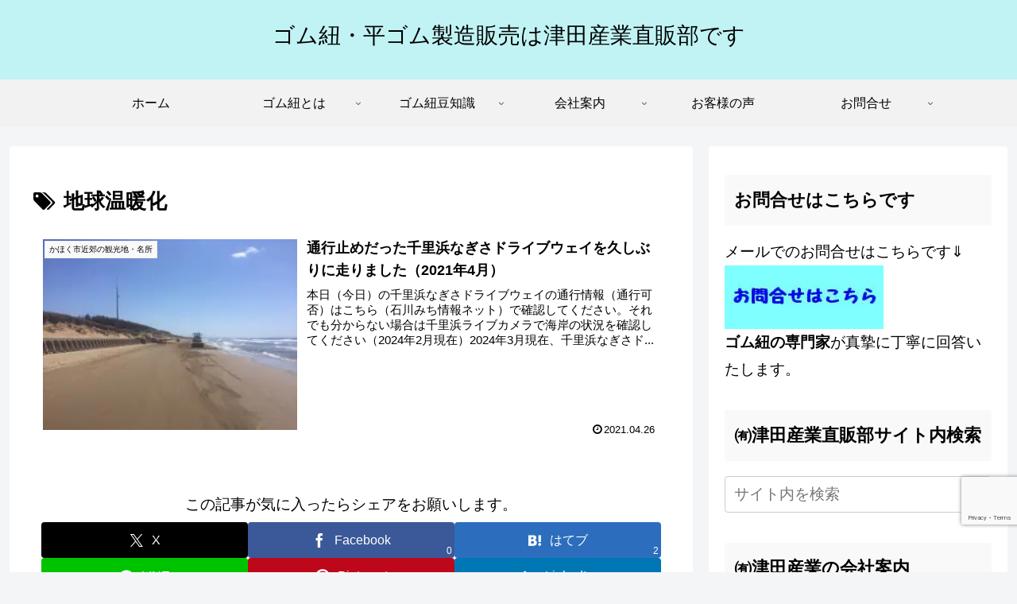

--- FILE ---
content_type: text/html; charset=utf-8
request_url: https://www.google.com/recaptcha/api2/anchor?ar=1&k=6LemLRwoAAAAAMDHvQRjsl3LimfytKw0Eh7s5pQT&co=aHR0cHM6Ly90c3VkYXNhbmd5b3UuY29tOjQ0Mw..&hl=en&v=PoyoqOPhxBO7pBk68S4YbpHZ&size=invisible&anchor-ms=20000&execute-ms=30000&cb=fhu3r3k0fp4w
body_size: 48772
content:
<!DOCTYPE HTML><html dir="ltr" lang="en"><head><meta http-equiv="Content-Type" content="text/html; charset=UTF-8">
<meta http-equiv="X-UA-Compatible" content="IE=edge">
<title>reCAPTCHA</title>
<style type="text/css">
/* cyrillic-ext */
@font-face {
  font-family: 'Roboto';
  font-style: normal;
  font-weight: 400;
  font-stretch: 100%;
  src: url(//fonts.gstatic.com/s/roboto/v48/KFO7CnqEu92Fr1ME7kSn66aGLdTylUAMa3GUBHMdazTgWw.woff2) format('woff2');
  unicode-range: U+0460-052F, U+1C80-1C8A, U+20B4, U+2DE0-2DFF, U+A640-A69F, U+FE2E-FE2F;
}
/* cyrillic */
@font-face {
  font-family: 'Roboto';
  font-style: normal;
  font-weight: 400;
  font-stretch: 100%;
  src: url(//fonts.gstatic.com/s/roboto/v48/KFO7CnqEu92Fr1ME7kSn66aGLdTylUAMa3iUBHMdazTgWw.woff2) format('woff2');
  unicode-range: U+0301, U+0400-045F, U+0490-0491, U+04B0-04B1, U+2116;
}
/* greek-ext */
@font-face {
  font-family: 'Roboto';
  font-style: normal;
  font-weight: 400;
  font-stretch: 100%;
  src: url(//fonts.gstatic.com/s/roboto/v48/KFO7CnqEu92Fr1ME7kSn66aGLdTylUAMa3CUBHMdazTgWw.woff2) format('woff2');
  unicode-range: U+1F00-1FFF;
}
/* greek */
@font-face {
  font-family: 'Roboto';
  font-style: normal;
  font-weight: 400;
  font-stretch: 100%;
  src: url(//fonts.gstatic.com/s/roboto/v48/KFO7CnqEu92Fr1ME7kSn66aGLdTylUAMa3-UBHMdazTgWw.woff2) format('woff2');
  unicode-range: U+0370-0377, U+037A-037F, U+0384-038A, U+038C, U+038E-03A1, U+03A3-03FF;
}
/* math */
@font-face {
  font-family: 'Roboto';
  font-style: normal;
  font-weight: 400;
  font-stretch: 100%;
  src: url(//fonts.gstatic.com/s/roboto/v48/KFO7CnqEu92Fr1ME7kSn66aGLdTylUAMawCUBHMdazTgWw.woff2) format('woff2');
  unicode-range: U+0302-0303, U+0305, U+0307-0308, U+0310, U+0312, U+0315, U+031A, U+0326-0327, U+032C, U+032F-0330, U+0332-0333, U+0338, U+033A, U+0346, U+034D, U+0391-03A1, U+03A3-03A9, U+03B1-03C9, U+03D1, U+03D5-03D6, U+03F0-03F1, U+03F4-03F5, U+2016-2017, U+2034-2038, U+203C, U+2040, U+2043, U+2047, U+2050, U+2057, U+205F, U+2070-2071, U+2074-208E, U+2090-209C, U+20D0-20DC, U+20E1, U+20E5-20EF, U+2100-2112, U+2114-2115, U+2117-2121, U+2123-214F, U+2190, U+2192, U+2194-21AE, U+21B0-21E5, U+21F1-21F2, U+21F4-2211, U+2213-2214, U+2216-22FF, U+2308-230B, U+2310, U+2319, U+231C-2321, U+2336-237A, U+237C, U+2395, U+239B-23B7, U+23D0, U+23DC-23E1, U+2474-2475, U+25AF, U+25B3, U+25B7, U+25BD, U+25C1, U+25CA, U+25CC, U+25FB, U+266D-266F, U+27C0-27FF, U+2900-2AFF, U+2B0E-2B11, U+2B30-2B4C, U+2BFE, U+3030, U+FF5B, U+FF5D, U+1D400-1D7FF, U+1EE00-1EEFF;
}
/* symbols */
@font-face {
  font-family: 'Roboto';
  font-style: normal;
  font-weight: 400;
  font-stretch: 100%;
  src: url(//fonts.gstatic.com/s/roboto/v48/KFO7CnqEu92Fr1ME7kSn66aGLdTylUAMaxKUBHMdazTgWw.woff2) format('woff2');
  unicode-range: U+0001-000C, U+000E-001F, U+007F-009F, U+20DD-20E0, U+20E2-20E4, U+2150-218F, U+2190, U+2192, U+2194-2199, U+21AF, U+21E6-21F0, U+21F3, U+2218-2219, U+2299, U+22C4-22C6, U+2300-243F, U+2440-244A, U+2460-24FF, U+25A0-27BF, U+2800-28FF, U+2921-2922, U+2981, U+29BF, U+29EB, U+2B00-2BFF, U+4DC0-4DFF, U+FFF9-FFFB, U+10140-1018E, U+10190-1019C, U+101A0, U+101D0-101FD, U+102E0-102FB, U+10E60-10E7E, U+1D2C0-1D2D3, U+1D2E0-1D37F, U+1F000-1F0FF, U+1F100-1F1AD, U+1F1E6-1F1FF, U+1F30D-1F30F, U+1F315, U+1F31C, U+1F31E, U+1F320-1F32C, U+1F336, U+1F378, U+1F37D, U+1F382, U+1F393-1F39F, U+1F3A7-1F3A8, U+1F3AC-1F3AF, U+1F3C2, U+1F3C4-1F3C6, U+1F3CA-1F3CE, U+1F3D4-1F3E0, U+1F3ED, U+1F3F1-1F3F3, U+1F3F5-1F3F7, U+1F408, U+1F415, U+1F41F, U+1F426, U+1F43F, U+1F441-1F442, U+1F444, U+1F446-1F449, U+1F44C-1F44E, U+1F453, U+1F46A, U+1F47D, U+1F4A3, U+1F4B0, U+1F4B3, U+1F4B9, U+1F4BB, U+1F4BF, U+1F4C8-1F4CB, U+1F4D6, U+1F4DA, U+1F4DF, U+1F4E3-1F4E6, U+1F4EA-1F4ED, U+1F4F7, U+1F4F9-1F4FB, U+1F4FD-1F4FE, U+1F503, U+1F507-1F50B, U+1F50D, U+1F512-1F513, U+1F53E-1F54A, U+1F54F-1F5FA, U+1F610, U+1F650-1F67F, U+1F687, U+1F68D, U+1F691, U+1F694, U+1F698, U+1F6AD, U+1F6B2, U+1F6B9-1F6BA, U+1F6BC, U+1F6C6-1F6CF, U+1F6D3-1F6D7, U+1F6E0-1F6EA, U+1F6F0-1F6F3, U+1F6F7-1F6FC, U+1F700-1F7FF, U+1F800-1F80B, U+1F810-1F847, U+1F850-1F859, U+1F860-1F887, U+1F890-1F8AD, U+1F8B0-1F8BB, U+1F8C0-1F8C1, U+1F900-1F90B, U+1F93B, U+1F946, U+1F984, U+1F996, U+1F9E9, U+1FA00-1FA6F, U+1FA70-1FA7C, U+1FA80-1FA89, U+1FA8F-1FAC6, U+1FACE-1FADC, U+1FADF-1FAE9, U+1FAF0-1FAF8, U+1FB00-1FBFF;
}
/* vietnamese */
@font-face {
  font-family: 'Roboto';
  font-style: normal;
  font-weight: 400;
  font-stretch: 100%;
  src: url(//fonts.gstatic.com/s/roboto/v48/KFO7CnqEu92Fr1ME7kSn66aGLdTylUAMa3OUBHMdazTgWw.woff2) format('woff2');
  unicode-range: U+0102-0103, U+0110-0111, U+0128-0129, U+0168-0169, U+01A0-01A1, U+01AF-01B0, U+0300-0301, U+0303-0304, U+0308-0309, U+0323, U+0329, U+1EA0-1EF9, U+20AB;
}
/* latin-ext */
@font-face {
  font-family: 'Roboto';
  font-style: normal;
  font-weight: 400;
  font-stretch: 100%;
  src: url(//fonts.gstatic.com/s/roboto/v48/KFO7CnqEu92Fr1ME7kSn66aGLdTylUAMa3KUBHMdazTgWw.woff2) format('woff2');
  unicode-range: U+0100-02BA, U+02BD-02C5, U+02C7-02CC, U+02CE-02D7, U+02DD-02FF, U+0304, U+0308, U+0329, U+1D00-1DBF, U+1E00-1E9F, U+1EF2-1EFF, U+2020, U+20A0-20AB, U+20AD-20C0, U+2113, U+2C60-2C7F, U+A720-A7FF;
}
/* latin */
@font-face {
  font-family: 'Roboto';
  font-style: normal;
  font-weight: 400;
  font-stretch: 100%;
  src: url(//fonts.gstatic.com/s/roboto/v48/KFO7CnqEu92Fr1ME7kSn66aGLdTylUAMa3yUBHMdazQ.woff2) format('woff2');
  unicode-range: U+0000-00FF, U+0131, U+0152-0153, U+02BB-02BC, U+02C6, U+02DA, U+02DC, U+0304, U+0308, U+0329, U+2000-206F, U+20AC, U+2122, U+2191, U+2193, U+2212, U+2215, U+FEFF, U+FFFD;
}
/* cyrillic-ext */
@font-face {
  font-family: 'Roboto';
  font-style: normal;
  font-weight: 500;
  font-stretch: 100%;
  src: url(//fonts.gstatic.com/s/roboto/v48/KFO7CnqEu92Fr1ME7kSn66aGLdTylUAMa3GUBHMdazTgWw.woff2) format('woff2');
  unicode-range: U+0460-052F, U+1C80-1C8A, U+20B4, U+2DE0-2DFF, U+A640-A69F, U+FE2E-FE2F;
}
/* cyrillic */
@font-face {
  font-family: 'Roboto';
  font-style: normal;
  font-weight: 500;
  font-stretch: 100%;
  src: url(//fonts.gstatic.com/s/roboto/v48/KFO7CnqEu92Fr1ME7kSn66aGLdTylUAMa3iUBHMdazTgWw.woff2) format('woff2');
  unicode-range: U+0301, U+0400-045F, U+0490-0491, U+04B0-04B1, U+2116;
}
/* greek-ext */
@font-face {
  font-family: 'Roboto';
  font-style: normal;
  font-weight: 500;
  font-stretch: 100%;
  src: url(//fonts.gstatic.com/s/roboto/v48/KFO7CnqEu92Fr1ME7kSn66aGLdTylUAMa3CUBHMdazTgWw.woff2) format('woff2');
  unicode-range: U+1F00-1FFF;
}
/* greek */
@font-face {
  font-family: 'Roboto';
  font-style: normal;
  font-weight: 500;
  font-stretch: 100%;
  src: url(//fonts.gstatic.com/s/roboto/v48/KFO7CnqEu92Fr1ME7kSn66aGLdTylUAMa3-UBHMdazTgWw.woff2) format('woff2');
  unicode-range: U+0370-0377, U+037A-037F, U+0384-038A, U+038C, U+038E-03A1, U+03A3-03FF;
}
/* math */
@font-face {
  font-family: 'Roboto';
  font-style: normal;
  font-weight: 500;
  font-stretch: 100%;
  src: url(//fonts.gstatic.com/s/roboto/v48/KFO7CnqEu92Fr1ME7kSn66aGLdTylUAMawCUBHMdazTgWw.woff2) format('woff2');
  unicode-range: U+0302-0303, U+0305, U+0307-0308, U+0310, U+0312, U+0315, U+031A, U+0326-0327, U+032C, U+032F-0330, U+0332-0333, U+0338, U+033A, U+0346, U+034D, U+0391-03A1, U+03A3-03A9, U+03B1-03C9, U+03D1, U+03D5-03D6, U+03F0-03F1, U+03F4-03F5, U+2016-2017, U+2034-2038, U+203C, U+2040, U+2043, U+2047, U+2050, U+2057, U+205F, U+2070-2071, U+2074-208E, U+2090-209C, U+20D0-20DC, U+20E1, U+20E5-20EF, U+2100-2112, U+2114-2115, U+2117-2121, U+2123-214F, U+2190, U+2192, U+2194-21AE, U+21B0-21E5, U+21F1-21F2, U+21F4-2211, U+2213-2214, U+2216-22FF, U+2308-230B, U+2310, U+2319, U+231C-2321, U+2336-237A, U+237C, U+2395, U+239B-23B7, U+23D0, U+23DC-23E1, U+2474-2475, U+25AF, U+25B3, U+25B7, U+25BD, U+25C1, U+25CA, U+25CC, U+25FB, U+266D-266F, U+27C0-27FF, U+2900-2AFF, U+2B0E-2B11, U+2B30-2B4C, U+2BFE, U+3030, U+FF5B, U+FF5D, U+1D400-1D7FF, U+1EE00-1EEFF;
}
/* symbols */
@font-face {
  font-family: 'Roboto';
  font-style: normal;
  font-weight: 500;
  font-stretch: 100%;
  src: url(//fonts.gstatic.com/s/roboto/v48/KFO7CnqEu92Fr1ME7kSn66aGLdTylUAMaxKUBHMdazTgWw.woff2) format('woff2');
  unicode-range: U+0001-000C, U+000E-001F, U+007F-009F, U+20DD-20E0, U+20E2-20E4, U+2150-218F, U+2190, U+2192, U+2194-2199, U+21AF, U+21E6-21F0, U+21F3, U+2218-2219, U+2299, U+22C4-22C6, U+2300-243F, U+2440-244A, U+2460-24FF, U+25A0-27BF, U+2800-28FF, U+2921-2922, U+2981, U+29BF, U+29EB, U+2B00-2BFF, U+4DC0-4DFF, U+FFF9-FFFB, U+10140-1018E, U+10190-1019C, U+101A0, U+101D0-101FD, U+102E0-102FB, U+10E60-10E7E, U+1D2C0-1D2D3, U+1D2E0-1D37F, U+1F000-1F0FF, U+1F100-1F1AD, U+1F1E6-1F1FF, U+1F30D-1F30F, U+1F315, U+1F31C, U+1F31E, U+1F320-1F32C, U+1F336, U+1F378, U+1F37D, U+1F382, U+1F393-1F39F, U+1F3A7-1F3A8, U+1F3AC-1F3AF, U+1F3C2, U+1F3C4-1F3C6, U+1F3CA-1F3CE, U+1F3D4-1F3E0, U+1F3ED, U+1F3F1-1F3F3, U+1F3F5-1F3F7, U+1F408, U+1F415, U+1F41F, U+1F426, U+1F43F, U+1F441-1F442, U+1F444, U+1F446-1F449, U+1F44C-1F44E, U+1F453, U+1F46A, U+1F47D, U+1F4A3, U+1F4B0, U+1F4B3, U+1F4B9, U+1F4BB, U+1F4BF, U+1F4C8-1F4CB, U+1F4D6, U+1F4DA, U+1F4DF, U+1F4E3-1F4E6, U+1F4EA-1F4ED, U+1F4F7, U+1F4F9-1F4FB, U+1F4FD-1F4FE, U+1F503, U+1F507-1F50B, U+1F50D, U+1F512-1F513, U+1F53E-1F54A, U+1F54F-1F5FA, U+1F610, U+1F650-1F67F, U+1F687, U+1F68D, U+1F691, U+1F694, U+1F698, U+1F6AD, U+1F6B2, U+1F6B9-1F6BA, U+1F6BC, U+1F6C6-1F6CF, U+1F6D3-1F6D7, U+1F6E0-1F6EA, U+1F6F0-1F6F3, U+1F6F7-1F6FC, U+1F700-1F7FF, U+1F800-1F80B, U+1F810-1F847, U+1F850-1F859, U+1F860-1F887, U+1F890-1F8AD, U+1F8B0-1F8BB, U+1F8C0-1F8C1, U+1F900-1F90B, U+1F93B, U+1F946, U+1F984, U+1F996, U+1F9E9, U+1FA00-1FA6F, U+1FA70-1FA7C, U+1FA80-1FA89, U+1FA8F-1FAC6, U+1FACE-1FADC, U+1FADF-1FAE9, U+1FAF0-1FAF8, U+1FB00-1FBFF;
}
/* vietnamese */
@font-face {
  font-family: 'Roboto';
  font-style: normal;
  font-weight: 500;
  font-stretch: 100%;
  src: url(//fonts.gstatic.com/s/roboto/v48/KFO7CnqEu92Fr1ME7kSn66aGLdTylUAMa3OUBHMdazTgWw.woff2) format('woff2');
  unicode-range: U+0102-0103, U+0110-0111, U+0128-0129, U+0168-0169, U+01A0-01A1, U+01AF-01B0, U+0300-0301, U+0303-0304, U+0308-0309, U+0323, U+0329, U+1EA0-1EF9, U+20AB;
}
/* latin-ext */
@font-face {
  font-family: 'Roboto';
  font-style: normal;
  font-weight: 500;
  font-stretch: 100%;
  src: url(//fonts.gstatic.com/s/roboto/v48/KFO7CnqEu92Fr1ME7kSn66aGLdTylUAMa3KUBHMdazTgWw.woff2) format('woff2');
  unicode-range: U+0100-02BA, U+02BD-02C5, U+02C7-02CC, U+02CE-02D7, U+02DD-02FF, U+0304, U+0308, U+0329, U+1D00-1DBF, U+1E00-1E9F, U+1EF2-1EFF, U+2020, U+20A0-20AB, U+20AD-20C0, U+2113, U+2C60-2C7F, U+A720-A7FF;
}
/* latin */
@font-face {
  font-family: 'Roboto';
  font-style: normal;
  font-weight: 500;
  font-stretch: 100%;
  src: url(//fonts.gstatic.com/s/roboto/v48/KFO7CnqEu92Fr1ME7kSn66aGLdTylUAMa3yUBHMdazQ.woff2) format('woff2');
  unicode-range: U+0000-00FF, U+0131, U+0152-0153, U+02BB-02BC, U+02C6, U+02DA, U+02DC, U+0304, U+0308, U+0329, U+2000-206F, U+20AC, U+2122, U+2191, U+2193, U+2212, U+2215, U+FEFF, U+FFFD;
}
/* cyrillic-ext */
@font-face {
  font-family: 'Roboto';
  font-style: normal;
  font-weight: 900;
  font-stretch: 100%;
  src: url(//fonts.gstatic.com/s/roboto/v48/KFO7CnqEu92Fr1ME7kSn66aGLdTylUAMa3GUBHMdazTgWw.woff2) format('woff2');
  unicode-range: U+0460-052F, U+1C80-1C8A, U+20B4, U+2DE0-2DFF, U+A640-A69F, U+FE2E-FE2F;
}
/* cyrillic */
@font-face {
  font-family: 'Roboto';
  font-style: normal;
  font-weight: 900;
  font-stretch: 100%;
  src: url(//fonts.gstatic.com/s/roboto/v48/KFO7CnqEu92Fr1ME7kSn66aGLdTylUAMa3iUBHMdazTgWw.woff2) format('woff2');
  unicode-range: U+0301, U+0400-045F, U+0490-0491, U+04B0-04B1, U+2116;
}
/* greek-ext */
@font-face {
  font-family: 'Roboto';
  font-style: normal;
  font-weight: 900;
  font-stretch: 100%;
  src: url(//fonts.gstatic.com/s/roboto/v48/KFO7CnqEu92Fr1ME7kSn66aGLdTylUAMa3CUBHMdazTgWw.woff2) format('woff2');
  unicode-range: U+1F00-1FFF;
}
/* greek */
@font-face {
  font-family: 'Roboto';
  font-style: normal;
  font-weight: 900;
  font-stretch: 100%;
  src: url(//fonts.gstatic.com/s/roboto/v48/KFO7CnqEu92Fr1ME7kSn66aGLdTylUAMa3-UBHMdazTgWw.woff2) format('woff2');
  unicode-range: U+0370-0377, U+037A-037F, U+0384-038A, U+038C, U+038E-03A1, U+03A3-03FF;
}
/* math */
@font-face {
  font-family: 'Roboto';
  font-style: normal;
  font-weight: 900;
  font-stretch: 100%;
  src: url(//fonts.gstatic.com/s/roboto/v48/KFO7CnqEu92Fr1ME7kSn66aGLdTylUAMawCUBHMdazTgWw.woff2) format('woff2');
  unicode-range: U+0302-0303, U+0305, U+0307-0308, U+0310, U+0312, U+0315, U+031A, U+0326-0327, U+032C, U+032F-0330, U+0332-0333, U+0338, U+033A, U+0346, U+034D, U+0391-03A1, U+03A3-03A9, U+03B1-03C9, U+03D1, U+03D5-03D6, U+03F0-03F1, U+03F4-03F5, U+2016-2017, U+2034-2038, U+203C, U+2040, U+2043, U+2047, U+2050, U+2057, U+205F, U+2070-2071, U+2074-208E, U+2090-209C, U+20D0-20DC, U+20E1, U+20E5-20EF, U+2100-2112, U+2114-2115, U+2117-2121, U+2123-214F, U+2190, U+2192, U+2194-21AE, U+21B0-21E5, U+21F1-21F2, U+21F4-2211, U+2213-2214, U+2216-22FF, U+2308-230B, U+2310, U+2319, U+231C-2321, U+2336-237A, U+237C, U+2395, U+239B-23B7, U+23D0, U+23DC-23E1, U+2474-2475, U+25AF, U+25B3, U+25B7, U+25BD, U+25C1, U+25CA, U+25CC, U+25FB, U+266D-266F, U+27C0-27FF, U+2900-2AFF, U+2B0E-2B11, U+2B30-2B4C, U+2BFE, U+3030, U+FF5B, U+FF5D, U+1D400-1D7FF, U+1EE00-1EEFF;
}
/* symbols */
@font-face {
  font-family: 'Roboto';
  font-style: normal;
  font-weight: 900;
  font-stretch: 100%;
  src: url(//fonts.gstatic.com/s/roboto/v48/KFO7CnqEu92Fr1ME7kSn66aGLdTylUAMaxKUBHMdazTgWw.woff2) format('woff2');
  unicode-range: U+0001-000C, U+000E-001F, U+007F-009F, U+20DD-20E0, U+20E2-20E4, U+2150-218F, U+2190, U+2192, U+2194-2199, U+21AF, U+21E6-21F0, U+21F3, U+2218-2219, U+2299, U+22C4-22C6, U+2300-243F, U+2440-244A, U+2460-24FF, U+25A0-27BF, U+2800-28FF, U+2921-2922, U+2981, U+29BF, U+29EB, U+2B00-2BFF, U+4DC0-4DFF, U+FFF9-FFFB, U+10140-1018E, U+10190-1019C, U+101A0, U+101D0-101FD, U+102E0-102FB, U+10E60-10E7E, U+1D2C0-1D2D3, U+1D2E0-1D37F, U+1F000-1F0FF, U+1F100-1F1AD, U+1F1E6-1F1FF, U+1F30D-1F30F, U+1F315, U+1F31C, U+1F31E, U+1F320-1F32C, U+1F336, U+1F378, U+1F37D, U+1F382, U+1F393-1F39F, U+1F3A7-1F3A8, U+1F3AC-1F3AF, U+1F3C2, U+1F3C4-1F3C6, U+1F3CA-1F3CE, U+1F3D4-1F3E0, U+1F3ED, U+1F3F1-1F3F3, U+1F3F5-1F3F7, U+1F408, U+1F415, U+1F41F, U+1F426, U+1F43F, U+1F441-1F442, U+1F444, U+1F446-1F449, U+1F44C-1F44E, U+1F453, U+1F46A, U+1F47D, U+1F4A3, U+1F4B0, U+1F4B3, U+1F4B9, U+1F4BB, U+1F4BF, U+1F4C8-1F4CB, U+1F4D6, U+1F4DA, U+1F4DF, U+1F4E3-1F4E6, U+1F4EA-1F4ED, U+1F4F7, U+1F4F9-1F4FB, U+1F4FD-1F4FE, U+1F503, U+1F507-1F50B, U+1F50D, U+1F512-1F513, U+1F53E-1F54A, U+1F54F-1F5FA, U+1F610, U+1F650-1F67F, U+1F687, U+1F68D, U+1F691, U+1F694, U+1F698, U+1F6AD, U+1F6B2, U+1F6B9-1F6BA, U+1F6BC, U+1F6C6-1F6CF, U+1F6D3-1F6D7, U+1F6E0-1F6EA, U+1F6F0-1F6F3, U+1F6F7-1F6FC, U+1F700-1F7FF, U+1F800-1F80B, U+1F810-1F847, U+1F850-1F859, U+1F860-1F887, U+1F890-1F8AD, U+1F8B0-1F8BB, U+1F8C0-1F8C1, U+1F900-1F90B, U+1F93B, U+1F946, U+1F984, U+1F996, U+1F9E9, U+1FA00-1FA6F, U+1FA70-1FA7C, U+1FA80-1FA89, U+1FA8F-1FAC6, U+1FACE-1FADC, U+1FADF-1FAE9, U+1FAF0-1FAF8, U+1FB00-1FBFF;
}
/* vietnamese */
@font-face {
  font-family: 'Roboto';
  font-style: normal;
  font-weight: 900;
  font-stretch: 100%;
  src: url(//fonts.gstatic.com/s/roboto/v48/KFO7CnqEu92Fr1ME7kSn66aGLdTylUAMa3OUBHMdazTgWw.woff2) format('woff2');
  unicode-range: U+0102-0103, U+0110-0111, U+0128-0129, U+0168-0169, U+01A0-01A1, U+01AF-01B0, U+0300-0301, U+0303-0304, U+0308-0309, U+0323, U+0329, U+1EA0-1EF9, U+20AB;
}
/* latin-ext */
@font-face {
  font-family: 'Roboto';
  font-style: normal;
  font-weight: 900;
  font-stretch: 100%;
  src: url(//fonts.gstatic.com/s/roboto/v48/KFO7CnqEu92Fr1ME7kSn66aGLdTylUAMa3KUBHMdazTgWw.woff2) format('woff2');
  unicode-range: U+0100-02BA, U+02BD-02C5, U+02C7-02CC, U+02CE-02D7, U+02DD-02FF, U+0304, U+0308, U+0329, U+1D00-1DBF, U+1E00-1E9F, U+1EF2-1EFF, U+2020, U+20A0-20AB, U+20AD-20C0, U+2113, U+2C60-2C7F, U+A720-A7FF;
}
/* latin */
@font-face {
  font-family: 'Roboto';
  font-style: normal;
  font-weight: 900;
  font-stretch: 100%;
  src: url(//fonts.gstatic.com/s/roboto/v48/KFO7CnqEu92Fr1ME7kSn66aGLdTylUAMa3yUBHMdazQ.woff2) format('woff2');
  unicode-range: U+0000-00FF, U+0131, U+0152-0153, U+02BB-02BC, U+02C6, U+02DA, U+02DC, U+0304, U+0308, U+0329, U+2000-206F, U+20AC, U+2122, U+2191, U+2193, U+2212, U+2215, U+FEFF, U+FFFD;
}

</style>
<link rel="stylesheet" type="text/css" href="https://www.gstatic.com/recaptcha/releases/PoyoqOPhxBO7pBk68S4YbpHZ/styles__ltr.css">
<script nonce="2VLg20AYgiZ6LxDZ-qYOsg" type="text/javascript">window['__recaptcha_api'] = 'https://www.google.com/recaptcha/api2/';</script>
<script type="text/javascript" src="https://www.gstatic.com/recaptcha/releases/PoyoqOPhxBO7pBk68S4YbpHZ/recaptcha__en.js" nonce="2VLg20AYgiZ6LxDZ-qYOsg">
      
    </script></head>
<body><div id="rc-anchor-alert" class="rc-anchor-alert"></div>
<input type="hidden" id="recaptcha-token" value="[base64]">
<script type="text/javascript" nonce="2VLg20AYgiZ6LxDZ-qYOsg">
      recaptcha.anchor.Main.init("[\x22ainput\x22,[\x22bgdata\x22,\x22\x22,\[base64]/[base64]/[base64]/bmV3IHJbeF0oY1swXSk6RT09Mj9uZXcgclt4XShjWzBdLGNbMV0pOkU9PTM/bmV3IHJbeF0oY1swXSxjWzFdLGNbMl0pOkU9PTQ/[base64]/[base64]/[base64]/[base64]/[base64]/[base64]/[base64]/[base64]\x22,\[base64]\\u003d\x22,\x22SsOZM8Oow6vDosOxJcOqw7gbIMOSwqkAwohDwo3CvMKpN8K/wonDj8K+PMObw5/DvMOMw4fDunPDnzdqw5dKNcKPwqTCpMKRbMKDw73Du8OyAyYgw6/DjsODF8KnTsKKwqwDbcO3BMKew6ZAbcKWaxpBwpbCrcO/[base64]/w7vDmV9zwrYzw6XCigAFwpvCp8OBwrnCqCt9bixZYj7Cm8O/HBoTwqN8TcOHw75XSMOHEMKww7DDtBzDucORw6vCoShpworDnT3CjsK1acKSw4XChB9dw5ttJ8OWw5VEMlvCuUV3bcOWwpvDvsOow4zCpj5kwrgzHyvDuQHClFDDhsOCXy8tw7DDq8O6w7/DqMK5woXCkcOlPyjCvMKDw6HDnmYFwoTCm2HDn8OSQcKHwrLCqcKQZz/DvGnCucKyKMKMwrzCqFpow6LCs8OIw5lrD8KBH1/[base64]/Dp0Q6V8KGTxfCqsO1PFBiPkzDucOKwqvCqjAUXsOBw4DCtzFqIUnDqyjDoW8rwrVTMsKRw5vCr8KLCS4Iw5LCox/CtAN0wqIhw4LCukMAfhcQwobCgMK4D8KoEjfCgUTDjsKowqTDpn5LecKudXzDvBTCqcO9wplgWD/CkcKzcxQNOxTDl8O4woJ3w4LDs8Ojw7TCvcO6wonCuiPCkX0tD0pxw67Cq8OcGy3Dj8Ohwot9wpfDpMO/wpDCgsOcw4zCo8OnwpfCj8KRGMO3fcKrwpzCplNkw77CkisudsOYIh02IsOAw59cwrFgw5fDssO3GVp2wo4sdsOZwoxcw6TCoU/CqWLCpXU+wpnCiGJdw5leCEnCrV3DsMOHIcOLeiAxd8KZT8OvPX7DqA/CqcKqUgrDvcO2wpzCvS0tdMO+ZcOTw64zd8O3w5vCtB0Nw6rChsOOMgfDrRzCnMK3w5XDngvDmFUsa8KUKC7DvG7CqsOaw7sUfcKIVCEmScKHw4fChyLDm8KcGMOUw4/DjMOYwq4PZxzCkWrDviY1w456wpzDpcKIw5jCkcOrw77DtwBdbMKRc2YCVErDn2oowqPDs3/Cv0zCo8OgwqV3w6IwPcKuTMOydMOzw5xPejzDqMKxw4VPTsOVYh3DsMKlwrzDlsO1fyjClAIdYMO4w6/CsmbCoU/CmiDCtsKtHcOYw7lAOcOmdAYyIcOKw6jDhMK+wrRDeVzDosOLw53Cs3rDvwbDgkoeD8OxSMOuwrjCjsO+wqjDnhXDmsK2acKBJmTDlcKUwpFnUG/DvBLDr8Kccz1Aw7Zlw5F/w7Viw4XCl8OSWsONw4PDssOpZRUOwq17wrsUbsOiMUdTwqZ+woXCl8OlUj98DsOjwr3CmcO3w6rCthMgXsOsAcKqdzoVCUjCh1A2w53DjsOywpLChMKGw7TDsMKcwoMZwqjDpy8qwo0MNT4SXcKEw5HDtQrCvirClzF/w6zChMO6DkXCvTtpX2/CnWfClWUswqVow6vDrcKFw7PDg0rDkcKMw4zCp8OYw71nH8OHLsOLOhZ2E1InYsKjw41Iwo0gwrI6w5QHw5l5w54Aw5vDq8OxHwRJwoczSzzDmsODMcKAw53CssKlGcODPz/DpBHCocK8XQzCv8OnwonCv8OpPMO9cMOJYcKAEAPCrMKvZApowohBH8KXw4gGwq/CrMK4ODsGwqQSEcO4V8KfTinCkGHDocKuesOXXsOsdMK9THxKw7EUwpllw4x2esOTw5nCl1nDhMOxw7/CjsKhw4rDi8Ofw7PCpsOtwqzDoxNBDWxqK8O9wrUuRivDnwDDkXHClsKHD8O7w5MqZsOyCsOHF8ONXTxLdsOmDG4rbBrCmnjDo2dDcMO6w7bDi8KtwrRLCC/[base64]/CsAjDssKhCMKAKlRrNCNsQ8KzLsOnJ8OFMUIPw6/Cg1XDn8O6d8KnwrHCi8OBwppsbsKiwqvCgArCgcKnwpjCnA1dwpRYw5vCgMKxw5zChUvDrTMewpfCmMKGw7EiwpXDnSI4wobCuUpXNsK+OsOBw5lOw5xMw6jCnsO/MidGw5x/w73Ch2DDtmjDh2TDtVkGw5xSYsK4X0nDvzY3U0cgesKhwqfCnj1Lw4/DjMO0w7rDsndhY0UIw6rDhFbDv3AFPChqbMKgwpw7WsOkw4DDmi01GsOlwp3ClsKIYcO7BsOPwqtkZ8OAEj4MZMOUw6TCmcKBwqdNw4sxalTCgwrDisKiw5HCvMORAxFff0w8P2DDq3LCphrDuSFcwoHCqGbCvynCmsOGw4Inwp5EG2JZMsOyw7/DlAkowqrCpiQbwonDoFU9wopVw5R5w45dwozCuMOjCMOcwr9iZkhZw4XDoUbCgcKyE1Eawo3Dpw8lOcOcBg1vRzZhG8KKwqTCvcKLIMKNwr3Dn0LDjSzCvnUPw5nCgn/DmwXDvMKNZUgYw7bDvRLDrnvCvcKAZBoMUsKSw5l8KzrDssKgw6/ChcKaL8K2wrUcWykYYAfCoCzCvMOlT8KQakDChGxKacK0wow0w5g5wrrDo8Oyw4zDnMOBXsOeUErDocOIwrfDuEJJw6prU8Kpw7UJVcONMlTDsnzClwA8JcKGWX3DusKwwprCvDnDh3nClsO0aDIbwrLCg3/CtVLCimNuc8KVG8OtJ33DisOCwoLDl8K7YiLClTYHQcOJPcOzwqZEw7fCtcOSOsKRw4DCswvDoVzCqk9UYMKrWzENw4bCmhhDasO7wrrCkCXDmAopwodIwo4WDxLCiE3DrE/DpSnDrG3DjxnCiMOawpc1w4Zgw53Cqk1jwqF/wpnCsXvCg8K/w5fDmMOJQsO9wq0nIgxwwrjCs8O9w547w7zCvsKWAwTDuRLDoWbCg8O8T8OhwpRuw6p0wpJow48rw4MRw7XDl8K9LsOhwpvDrMKqQcKuYsKNCsKwNcOXw4/DmHI1w6wSwrslw4XDonXDuGXCuQHDgi3Duh/[base64]/Dnj0Nd8OuKcKVdcOVw6XCl8OZHyTChcO0aMKfEsK2wr0aw5hwwrbCvsOew7pWwpzDrsKKwrxpwrbDolDCnhcowpgowqF+w6/DkAREXsKzw53Dq8OwenombMKuwqhZw7DChUc6woLCnMOEwrvCgsKpwqrCvcK2GsKPwqVDwr4Jw79Cw6/ChgkSw6rCgQ7DvkLDmCZTd8O+wqlYw4IjNsOYwqrDksOGThXChBIobSzCmMOYPMKfwqvDlhHCp3VNXsKYw7Zhw6lfOCwgw53Di8KefcO4b8Kwwo9zwpnCumfDgMKZfy/DqgPCqcKgw5ZvIR/DuWZqwp8lw6QaH0TDmsOIw7E7L3LCvMKYQDfDl1EWwqPCpWLCqVXDv08nwqXDmgrDmB5gCkg3woDDiT7DhcKgLFQ1cMKUHAXCvsOlw7HCtS7Cm8KvAHBrw5oVwp9RSnXCvQ3Dj8KWw516w6TDlxfCgSokwo3Cgh8eHGIFw5k2wqrDt8K2w7A0w5JqWcO+THkWGwR/[base64]/ChcOCw5DCqsK/[base64]/Cs2VDwpjDh1F7IsOKwp1Rw6bDlHbCmHwQwrrCucOyw7HCnsKZw6VUB2p3XUfCqitXTMKITn/DhMKVeip1Y8OWwqgCAwUBd8OVw4zDskHDn8K1RsObVcOpPsKgw7x/aToEcBQpUi53wqDDsWsrCC98w5Jsw5o5w4DDlxtzRCYKB03Cm8KLw4oFDggeaMKUw6PDoz/Ds8OnN2/DpiV5PTgVwojDvQ1ywqUqew3ChMOmwoDCoDLCgR/DgQEvw7fDhMKzw50/w6xGf1HDp8KHw5zDjsOZacOMKMOjwqx3w40OSwzDocKHwrPCrHMnd0rDrcO+F8KrwqddwqXClhNBOMO8FMKPTnXCmnQcGkzDnnPDhMKgwpBCVMOuf8Onw5s5RcKCfMK6w5HCn1LCp8OIw4I4TMOrczcQPsO7w7fDpMO5w4jCqwBQw6hcw47DnH4bawF/w7LDgTvDlFBOcmVZaQ9Xw7bCjhB5LVVxT8Kmw6QCw4fChcOMWsOQwpRuAcKbSsKgc1tww4DCpSPDgsK4w5zCpFPDoRXDiBgKQjc1dAUXV8KwwppFwq1HCxIBw6LChD9hw5vCv05RwpMfGkDCpFgrw7jDlMKUw59ATCXCkG3CsMKaTsKUw7PDmj8UY8KwwrnDocO2JmZ/[base64]/Cu21CwpfCk8O6w41lHsO5wpnDmG0DLMKwFhDCqFvCmB0qwp3CuMO9Fj5ewprClTfDpcOANsK8w5sKwqJDw5YNV8O4HcKsw7TDn8KcCzVGw5jDn8Ksw6MSbcK4w4DCkA3CgMO5w6QLwpHDqMK7woXCgMKJw6/DsMK0w61Xw77DvcOHT30wZcK4wrzCjsOKw6QNJBkqwr5lfE/[base64]/NgvCvk7Cgj03HQo7RQDDg8KOw485w6jDpcONwpFewrHCtMKbGFB/woTClBrCslRKUMOMWsKvwrzChMKCwobCqcO6dXjCm8O5fV3DvjxASzh2wqRbwpJnw6/DmsKhwrjCn8KiwoUeWQ/DskMBw5bCpsKmfyppw4MFw6Jcw7nCtsKDw6rDssKvcDVRw646wqtfYVbCrcKvwqwJwo1kwq1NTB3DssKePjMAIjbCssK/MMO2wq3CisOxcsKgw5AJB8Kmwq4wwrvCq8KqdFNAwq8Lw6diw7s+wrTDv8K4e8Kiwo9hXVbDp0g/w4tIVlkbw64lwqTDhcO5wqPDnMKQw6QrwrtTDUTDvcKrwpHDkEDCpsOnKMKiw6XCgcKPccK2DsOMcHvDosKWD3XChMK3EsO7Mn3Cn8O5aMOyw5VaWcK7w5XCgl9awp8yQiU8wofCs0HCjMOxwqPDjcKUHxhSw5fDlsOLw4rCg3vCpQxjwrR2UsOcYsONwoLCgsKFwr/Cq0TCtMO7acK1J8KLwqjDr2VHZEF1W8KRQcKGDcKfwp7CgsOXw78Gw4tGw5bCujcrwr7CiGDDq3XCmUDComwIw73Dh8KUYcKZwoUyczINwqDCpcOLB3jCm1Brwowhw6lnbsKcdFZzVsK6Mj/DqSN1w7QvwrTDqMOrUcK5OcK+wod3w7PCsMKXSsKEfcKoRcO4Omgkw4DCv8KjJh/[base64]/DkMKsdxAjAcOpTyIOSsOHNSzCigAAAMK4w5LCu8KWE1vDrjTCusOvw53CmMKDUMOxwpXDu1DDocKuw6tqw4YxEA/DhhFBwr5/woxHIEZTwp/CqMK0R8OcBQnDg0d3w5/DtsOCw7zDuV9ow5HDk8KffsKLbgh7TB/DrVsxYcKywoXDm092FHhhRhvDjRfDhgYSw7cHG3TDoQjCukcGH8Oyw67DgmTDisOaHERqw790X3pKw73DpcO5w7x+wpVcw45QwpDDkhQXKQ7CjVN8NcKSGcKNwoPDixXCphnCrQkKVsKUwoN2LT7Cl8KHwqrChjHDi8Omw4rDmRt8ATnDuxPDksK2w6J/[base64]/[base64]/Cql4pF8Krw445wqjCpxovwqDDpSDDqsOhwpXDvcOvw6LCpsKpwqhRXcO1GwnCgMO0N8KPc8K5wroiw67DkHcgwqjDrFBww4TDulZ9fAjDsmLChcK0wo/DssOew7BGAw9Qw5nCosK6RMKaw5hDw6bCo8Ojw7/CrMK2NsO5wr3Ck0k+w48BXxUcw6MtQ8OnUB9TwrkbwrnCs3kdw4LCmMKWMzAlRS/DiTPCm8O1w5/ClcKxwp5uGVRuwoTDumHCp8KgQntQwqjCtsKTw6c/H1RLw6LDqn7CocK8wpAjZsKYXcOEwpzDq3bDrsOnwqNfwokTKsOcw6c6RcK2w7HCkcKzw5DDqRvDmsOBwqFowrAXwpkwZcKew5tSwq/DiUAjEhrDncOdw5gjaCgcw5nDgCTCmsKhw6lzw5XDgw7DsVpMSFXDmXHDokAXKFzDvH3CkcK5wqzDnMKLw4UsTsOgRcOPw53DkDrCuw3CnTXDrjHDpmTCqcKvwqA+wqY9wrcsZC/DkcOEwp3DgcO5w5XDoWzCnsOAwr0UZhg4wrh6w54/clrCrMOfw7Qpw4kmMwzCtMO7YcK4WF8nwqpmbmbCtsK4wq7CvMOvR0XCnyDCgMOcV8KaLMKzw7rDncK2CwYRw6PCpsK/U8OBOjrCvF/[base64]/Drk9FNMOGMCEuwqjCnsOkMMOCFnM/FMK6w7UVw5HDnsOAd8KgKX3DghTDv8KtNsOqJsKSw5gew6fCtTAkYcOJw6IIw5hnwrFawph8w7kVwpvDgcKhWDLDrwpwRwfClkjDjRRwBgEIwqlww5jDvMOYw68qUMKNJnpfP8OUNsK/VMKiw5hOwrx/fMO3K2tUwp3Cs8OnwpHDpxJRR0nChgY9CsKgd3PCiQbDm0bCisKKdcOIw73Ci8O2Z8OBdhnCkMOuw6smw54sPsKmwo3DqhTDqsO7VFQKwqwUwrLCkQfDgSXCuW48wpNLfTPCs8O/[base64]/[base64]/Cqz42B8OgVkXCrMKxw6t/wpcPwr3DtxxBw4DDnsOzw6bDlm9swo3DrMKHHyJsw53Cp8KycsKrwopbW3N5wpsOwrbDk18fworChXJQeyHDrHPCiTzDscKAOsOuw50UXSbChz/Dmg/[base64]/DqGFxw4I5esK+w7LDpcOtfAQ0wpPCtMOfb8ONLxsTw4R3dMOEw455IcKtN8KbwoI6w4zCkVUZDsKOIcKcHEXDr8O1c8OKw47CihMNFl5HGAIZXT0Qw47CiC8kbsKUw43Ds8OgwpDDqsOsfMK/wrHDs8KwwoPDtQhHKsOJbSLClsOzw7g1wr/DicKzMsObfB/DoR/Cg2xNwr7CkcK3w6UWaFUoYcOhFEjDqsOPw73DiCc0Q8ODEznDlF0Ywr3CmsKQND7DplFfw4DCsDPClDZ5Jk/CrBcWRCQRFMOXw7DDpCrCiMONfFJbwpRJwrvDpBZfOsOeMyDCqnY+wrLCg0RGSsOJw5HCujtDbz3CtsKcTmsKfQHCuElTwqRmw5U0YUBNw644EcO/c8K4IRscDAVww7PDpsOvZ27DoioqZyrCv1s/WMK+KcKew5MucX9ow5Itw6zCmRrChsKowrFmSELDmMKeeGvCmB4+w7crMHpWVRdTwoPCmMO+w7XDlcOJw6LDqwLCinxnG8O5wptWSsKQb3fCvnx7wrrCt8KRwrXDscONw7zDrQHCmxjDlMOrwpUww7/Cg8O1VEZnbsKcw4vDiXPDlh3CpSXCqcKQEQtAF21aH0ZiwqJSw40Kwp/DmMKUwq9fw4/DtXTCi3nDg2w3A8KEPz9OI8KgN8KzwpHDmsKfdG92w6nDoMORwrxiw6zDt8KCdGXDssKrUBvDjkUQwroXZsO8eQxkw4Qkwosmwr/DvWHCiQwtw7nCpcOowo1qdsODw4jDvcOCwrjDonzDtyZUDTjCpMOoRCo3wqB+wpJcw7fCuSxdJMK1Q3seRQfCp8KPwoDDn2VWwokVLF4RWjpnw4J/LjJ8w5wHw7cIXzRaw7HDssKxw6/Cm8KnwpgyM8OXwqTCgcKRMzLDskXCqMOUHMOWXMOww6vDh8KEch1BQnLCkhAKTMOgX8KwQkwFD0Q+wrROwqXCqcO4SWQsN8K9wqHDn8OYDsOLwp7DpMKvMUTDhGVMw5cWJ112w5pWw4/DoMKvIcKYVQAtQ8OEwqMwSgQKQzvCksOew4Mww6bDtirDuREgX3FRwpZmwpHCscO2w5wAw5bDrDrCocKkCsODw6XCi8KuQi/CpB3CpsOAw68yVjtEw6dkwpZZw6fCvUDDqxcVL8O+dwBew7bCsmrCs8K0LcO8CcKqP8K4w6XDlMK1w6JlTBV9w73Cs8Kyw4/DtMO4w5kERsONC8Oxw5Ylw57DvVvDpsK+wp/CgV/DjmNSGzLDncKCw7s2w47Du2bCgsKJesKIDMKrw6bDt8OBw5l6wp/[base64]/DrsKDaEjCnsK4GcKTNRXCoF7ChMKmw5rCt8KsUDttwp4Cwo1RcgZ+I8OhOMKywoHCo8OlCzLDmsOswrIjwotqw5FLwrbDqsKHYMKPwpnDskXDpTTCnMK8LsO9HzoRwrbDmcKgwovCjyZ/w6fCpcKXw4c2CcO2AMObPsO3fSRabMKUw67CoVt/YMOsc1cFXQLCo2XDu8OtNHVvw4XDjHB+wrJKEwHDmQpJwrnDog7CsXkkRh4Rw5fDon0nYsOowqBXwrbCox1Yw7rCgSwtSMO3X8OKPMOzBMOHN2TDhwd6w7rCtBLDuS1XZcKQw7AKwpHCvcOsWcOKW3vDscOrTsKkUcK+w6DCssKvLk5ycsOtw6/CjVXCvUchwr8ZccK6wqXCisOgDg8DV8OUw6fDtkAVUsKpw6zCll3DqsOsw6hUUkBowpjDu0rCq8Ojw5okwrfDs8KmwrHDoFxHO0LDgsKRDsKmwqLCt8K9wosYw57Dr8KSDHXDuMKLXwHCv8K9eDXDqy3Cr8OEOxjCsTvCk8KCw6kmN8OhEMKTNMKzKQHDoMO2Z8O/PMOFXMK8wq/[base64]/w7/Dm8KPRsKxwoV1w5/DmE7CgGM2VBjDpUbDtgNkw6c5w7BabU3CuMOQw67DlsKaw6UHw5nDkcOww54bwq5GV8KjMsO4U8O+NsO0w6vDu8OAwpHDssOOKlw/czN+wqXDhMKSJ2zDk1BJAcObO8OZw7bCs8ORLcOUW8Opw5LDvsOewqHDoMOBK2Bzw5lIwpA/DsOYGMOqeMKVw4BkLsOqBxPCrl3DksKMwqgSTXLCjxLDjMKeS8OqW8KnEMOLw4N/P8KtSRYAXyXDhE/DncOHw4dtC1bDrBNFcX1LfREFO8OCwqjCk8O7TMKtaU0xN2XCt8OxTcOfDcKAwp8pWcOww61BPsKkwpYUOQUpEF4eeEQZVcObN0zDrEnCsyFNw5J5w47Dl8OCOHxuw6piTcKZwpzCocKgwq/CgsOzw7/Dt8OPIMOsw7oGwrPDrBfDtcKNTcKLVMKhV13DglcXwqYUK8OPw7LDg09tw7geBsKUUgDDvcOswp1+w7TCsjYfw5nCu19nwp7Drzg7wpw8w7w/LWzCkMOqL8Ohw5M1w7PCtMK+w6LCjEDDq8KORcKOw4bDscKeYcOYwqbDt2nDnMKWNVnDuSAxcsOgwpTChcKaNQh7w4FowpEAICcvfsOHwrTDssKhwo3Dr17CscOXwolFJAfDv8KxP8KHw53CrC4ow73CrMO8wpt2IcKtwoEWdMOeAQ/Cn8OKG1jDqWLCnAvDkgLCk8Kcw64nw6PCtEtQOmFGwqvDmxHClDZrYB0oAsOTYcKVYWzDiMKbMnUddj/Dix3DncOzw7kLw47Dk8K1wpUWw7oyw7/CjiPDscKOb2fCgEPCnnYIw4fDpMKow78ndcO+w5PDg31gw6DCkMKkwrQlw7vDu05FM8OhRwvCk8KhO8OXwrgawoAsWlvDisKZBR/Ds2Juwow0T8ORwovDlg/CtMKFwrF6w7zDsxobw48Jw5vCpAnDkGfCusOyw7HChnzDs8Khwr/DssOLwq4owrLDmSdPDFQXwqQVYcO/SMKRCsOlwoYrXgPCrV/[base64]/dsOQwpVGw4bCtsOodsObw7LDmMK8WSLCicKhW8Ozw5jDkHB9wpMuw4vDl8K9YHcOwoXDpSIjw5vDhRHCrmw+QFPCoMKQw7jCjDRUw6bChsKWMGQbw6LDsXIdwrHCvmYVw7HCg8KWZMKfw5Z/w5wpWcOsExbDs8KqUsOzZA/[base64]/DucK4w51GXsORZ3YJwrluwprCrsO7Q3MOYn5Aw55/woVYwp3ChWXDsMKbwqUjf8KYwo3CohLCmT/DsMOXWzjCqkI5Ox/CgcKXRw14YSDDvsOBCCFkVcKiw4lIGsKaw5HCjgvDplB/w7hkOkdnw6g8WXvDj1zCkQTDm8Ohw4bCtiwxA3jCoW00w4/DgsOGYmEJGU7Dth4KdMKvw4vCg2/[base64]/DogfDrMK6w7RVwpFIBlNewoHDjsKgw6PChDdYw7fDp8K7wodEZkdLwqzDgx/[base64]/CkMObwoJQw6XCgMO7cgFuJcKnwpbDgsKfwqU5D3k9DjtPwpPCuMKJwoDDkcKfSMOaI8OKwrzDrcOgTXVrw658w7VUdAxww7PCuWHCvi9nKsO5w7pjYVwqwpzDo8KsED/CqnMCemcac8KyecKrwqLDiMOtwrQRCMONwojCksOEwqg5KkQ0GcKEw4p3e8KJBhPCoWTDgEBHa8OJwp3CnHY8MEU8w6PCg18SwobCmSojSSYLFsOqBA9lwrbDtmnCiMKsaMKtw7jCkXhEwqVieSoyUCHClsK8w5BWw67DnMODJgpEb8KCNB/Ckm3DgcK6b1lJEWzCgsO0CB93emEMw7MWw4jDuCTDgsO+KcOwem3Dl8OGOQvDmsKHJh5rworCpgPDksKew4bDrMO0w5Vow5nDh8OOchLDn1XDozwDwo88wpHCnjlVw4rChCHDiwBGw4LDjjUZN8KPw6bCrz/Duzhtw6U6w7TCmMOJw4MDPCB6C8KoX8KsAsOIwq5Tw47CkMKzw7o7DQEtAsKSATsOOGIXwqfDlCrCvDZKbUMjw4LCnjBaw77Ck1d5w6TDhCzDrMKNOsKdJVATwoLCtcK9wrzCk8Oaw6LDo8Kxwr/Dn8KDwpzDk0nDkk8dw491wo/ClEfDoMK0LlYzf0kqw7tTEXdgw5IWI8OsM0ZVUXPCiMKcw6DDncKNwqVrw65BwoJndRzDin3CqcK6XCY+wrVvQ8KWfMObw7QaWMKmwo9yw7x9AxkXw6Elw5kJecOAH2TCsjDCvCxLw7jDkcKcwpzCn8KFw67Dkx/ChWPDmcKDa8KQw4TChMKUEsK+w6vCtBt1wrJJCcKkw7k1wptewqHCq8K7AcKKwr1bwpQcTR3DoMOrw4XDkxwcwrPDlsK6FsOew5I8wp3DkSzDs8Ktw5TCg8KaNy/[base64]/Ul/CqcKnwqdwVnlSaQU8ABvCmcOyw5bCuFrCl8OucMObw6YUw4ctF8OzwqRnwp3CtsKFQMKfw75Ww6tXfcO/Y8Oaw4h0cMKSC8O1w4pewpUGfRdMYE8eKsKGwqfDrw7CiiEmUDjCoMKKwpvDosOxwq7DscKnAwEDw6ERCcOYCG3DpcK5w4QRw4XCpcOUU8OXwpPCsVAnwpfCkcO2w49hLjJBwqrDrcOhfyR5GUrDkcOMwo/DvRF0LMO1wpfDlsOnw7LChcKLKCDDnzrDrMOBPMOLw6YmXxEgPx/DrRlmwovDpFxGXsOVwovCv8OwWAAfwow8w5zDoH/DojQMwpUyHcKaDFUiw6vDhFzDjjhOJTvCrQ5NDsK1PsOqw4HCh11Ow7p/bcO/[base64]/DjXHDrjzDmcOHwq3DjMOCaMKEQWk6w7J0YmRjRMORSnXChsOeAMKuw40RPAbDkD8jeF/DmMKUw4UuUsKYEgR/w5QAwokkwq9uw5rCsXjCqMKtJE4lacOCfMKseMKBVk9Xwr7DuhEkw7kFbBnCucOmwr0Ie0pAw5c7woXDksKmJ8KqMyEtZSPCncKaa8OebMOeL1oFGGvDmsK1UsO3wovDuwfDr1cGU3XDtm0zYGk+w5bCjiLDiB/Cs37ChMOkwrfDu8OrGMOODsO8wok3d3BGXsKLw5PCp8Ktd8O9Ng9XKMOTw4VYw7PDr1FLwo7DrcONw6Qvwq11w6TCiyjDpGTDkV/[base64]/wpEAw6XCuRBFwp7DmMKLDyw9QFNmw7FfwpzDoxVuUcOcf30vw6/ChMKReMOxEVfCvsO/VsK6wpjDrsObMDMEeFcxw73CoBdMw5TCgsOvwrjCs8OTBy7DvH1oelIjw4vChcK1UW5fwq7CucOXR0QBPcKXKCsZw7IHwpwUQ8Ouw60wwqbCnjjDh8OIK8O1HUAIBEYwZ8OAw5goYsONwpMDwpcQRUsDwp3DtEoewprDtRjCo8KuAcKjwqVLOMK9A8O/QMOawq7Dsl1awqTCi8OZw5szw7vDt8Obw4nCqlzCh8Oyw6k0FzfDisOSIhpNJ8K/w6gWw5IoAQ1gwoomwrJTbTPDhg0EAcKTCcOQasKEwoIBw7UMwojDoGFWUU/[base64]/DqsKxZcOawph5w6ZwwrbDrX/[base64]/CisOowr8sJw5aVhnCmMO0wq/DjMKvw7TCgA3DosOPw7nCiXQmwp/Cm8OOwpvCqMKCcnXDhMKWwqJsw6UhwrjDgcO/w7hpw58vbiFbScOKCn/CtwHChcOAU8O+KsK3w5rDgcO5LcOww5R0BcOoExjCrjssw60kQcOWU8KkbBVDw6YOC8O0LmDCisKlOQjCm8KDS8OgEU7CvV9WNH7ChAbCiCVAIsOEZHxnw7PDiAvCvcOHw7MFw6BNwqnDnsOIw6RvbnTDhMOVwq/Dq0fCjsKwccKvw5vDinzCvm3DvcOIw4/DmRZNHcKmCWHCjSDDtMORw7jCnRd8UWjChCvDnMOeEcOww4zDrzjDplLCsB0vw77CusKrc2jCqxUCTyvDlcOPdsKjUl/Djz/Cj8K+fMKgAMOCw6TDsEEww6HDq8K2IXc6w57DtynDuHRZwplQw7HCpGt0YDLCrg3DgRskO17DiSXDl1vCkAvDpBBMNwJYdk/DmhsKM3QnwrluUsOeVnE3RwfDlW5hwqBJa8KjKcO6XCsoS8KEw4XCnk1vbMKRd8Owb8Oqw4Viw6JZw5zDk3xUwpluw5DCoSnCvcKRLVzCpF4Ww7zCgsKCw75Zwq8mw5l8SMO5wo57w6/ClHjDkV9kehdZw6nCi8KkX8KpZMONEMKPw6DCqVnDsUDCgMKIIX4SWwjDnXFta8KmPx8THMKhD8OxSHUpQzs6SsOmw6Miw78tw4XDgMKxMMO0woIew4TDhnZ6w6RgbMK9wqALdmEvwpgfScO8w7BWP8KIwqDDvsOLw6EZwpcxwoUkAWgFFsOUwqojQcKhwp/Do8K0w6lfOMKnNhUWwq0cTMKhwqjCsi42w43DpWINwrFCwrHDuMOfwrHCnsKww5nDpA53w4LCiAY0JgLCq8Kuw5UcCUdQBXnDllzChDEiwoNYwpLCjGU/wp7DsBbDoGjDlcK3JgHDk17Dry1mejXCpMKDSmxuwqLDnm7DvEjDi3FCwoTDjsOGwp/Cg28mw4QFdcOkEcK0w4HCgMOgccKmacOHw5DCt8O7CcK5A8OoXMKxwp3CnsK6wp4Kw5bDqng7w4VhwqQ4w68kwpPCnzPDpBHDhMOVwrTCh2cSwq7DvsOmZW5iwq7DhU/CoRLDsFnDn29IwrUow7tZw5YrVgo0AjhaG8O0GMO/wo0MwofCg3puNhcKw7XCk8OOHsO3WH8EwoXDlcK3wozDgsO/wq8xw7nDj8ODDMKlw7rChsOTbRMKw6rChCjCuhLCvGnCnTvCt2nCoSkYQ0E5wo1Lwr7CsVFowonDusOrw57DicOdwqMDwpwPNsOAwpZzB18pw7hSHsOLwpw/w40kVW0Aw60HeDjDpMOlPANPwqLDuA7DisK+wpLCgMKfwozDnsOkPcKbVcKvwpsOBD5HBAzCkcKNTsO3TcKLEsKrwr3DsgPCgTnDoEFeSnouAcOyeG/CrkjDpFHDnsKfBcOMLcO/wpwwVnbDlMO5w4XDq8KuFsK0wrR+w77DhwLCkxxHEFBlwq7CvcODwqzCrMK9woAAwoJgM8KfMknCnsKXwrk/[base64]/ClcO/wqI/[base64]/DqwdTwqTCokc1w7jDuMOPDFXDkMOsw4BOw77DpyrCv3vDjcOEwpFIwp3ClELDuMOaw60kVsOlVHTDq8K1w551IcKcZsKXwoBKw7U5CsOcwq1Qw58OFAPCrz1Pwop2eiPCphFpHSLCqz7CpWUPwqQEw4/DrGdDacO5R8OhNBjCoMOxwqXCgkpkwpXDlMOkCcKvKMKBJ1gUwrDCp8KRGsK3w68NwowVwoTDnCTCjU46M381SMOqw7wUAMODw7LDlsKDw6k7Fh9HwqbDsRbCicKhWwVbB0HCnBTDjiYFXU5qw5/DoWpSVMKQWsK9AhDClMOOw5rDuBLCssOmEVDDiMKEwqtlw6w+Pz90dDDDtsOpN8ONdWt5E8Olw7ljw4nDpDHDrwNgwrLCtMOhXcO6TnTCkw02w5IBwpDDpMKkD0zCqyAiL8Ocwq/Dr8O7ZsOww6vChnLDow4MXsKKaXwtXcKMUMOgwp4Zw7EywpzCksKhw53CmnU5w7vCnVVDEMOnwqIzIMKsIGMyQ8OJw7vDjsOqw5TCoSLCrsK1wovDkw/[base64]/b8KqwoBvwoTChsKXwqscBlnCsMKQJMO0S8OcQltxw4MrXUMzwpTDicKFwqc6Y8KME8KJCMKNwpTCpHLCtRFuw7nDt8Ozw5DDkQjCvW8Pw60bQSLCjwpvWsOpwodRw7nDt8K2Zy4+H8ONW8O0w4/[base64]/w4d+Y8KFw5l7RcOow7l6w67Dk2zCrMKFCsOcf8OEQMKAWMKOGcOzwrMvOjHDjG7DjSMPwp1Owoc3OQoDM8KGF8OjPMOiT8OsSsOmwqnClVHCmsKswpEVUsOAGsOLwoFnCMKJSsOswqPDp0AmwrlGEiLDncKKOsORMMOAw7Nfw7/[base64]/ChMOpH8KTwpLDsMOTw4TCgRt7aMK4wozDvU53McOZw7VkO0zCgD5gbGkkw5fDrcOkwrrDsk3DsyZyLMKAfGMUwprDtFFkwrDDmjvCrnNOwrDChQUoKxHDlnFuwpLDqmXCoMKlwogRZsKVwpZmeyTDqTrDgkBaDsKXw5UwfsO0BRJJOTFiUgzCp0R/EMObO8OmwqkrCGcZwrIhwofChnpdLcOJccKpZRTDrSxsXMO0w73CocOKE8O9w4V5w5HDjSIlNUkRAMOXOnnCvsOqw49YGMOwwqMqGXgmwoDDtMOqwrnDqcKBE8Ktw5kZesKuwpnDqDDCicKRFcKnw6Ajwr3Dizw9NRjCjMKAHXJoA8OoOyZoJBzDiD/Dh8Onw57DtS4aGC0XKnnCmMOhQMOzYiRtw4tSLcOHw7JmN8OnGcOewqVCHCZewobDhsKcQzLDtcK7w4xKw4TDn8Kbw4TDp1vDuMOQw7FgbcKQGW/[base64]/w6XDsMKJZcOVwqY2w6ckXsK2OcKDw7jDuMKmD3B2w7PChXFnTU18S8KGYCMowrjDrEDDgzhhSMKvR8K/bjDCq2DDvcOiw6fCvsOKw7EmB33Cmh55wp1XVRESJcKLZVpMWXjCughNd2dJSE9DWXkEN0rDph8JBsKyw6NUwrfCmMOwFsOfw70Tw75fcnbCjMO8woJMHT/[base64]/[base64]/ER4ew7TDlS9ZZsKLw6Vnwq8bwrlCwrUzwqfDicOZZcKOU8OmM2c6wrZqw6kHw7vDrVIKAFPDkmZ6GmJnw7sgGiU0wq5QWgDDvMKlHh9+OXwvwq3CvQ8VZ8Kow4ZVw6nCrsK2TjtXwpHCiyJVw6MQIHjColREZcOJw7Vpw4TCsMKRZMO4S37CunNCw6rCgsKZTwJEw4/CuzUBw6jCmgXDosKMwrYbY8KlwqVdXcOOEBfDsRFNwp1Sw5lRwqHDiBLDmsK9AQ7DjhzDvyzDoDHCqmRSwp87f1TDvD/DollSM8KMw63Cq8KyJyzCuRdmw5jCisOCwrF7bi/DiMKMGcKVJsKow7BAPA3DqsKeSA7CucKYXgwcSsOZw7/DmQ3DisKSw7vCogvCtgI4w43DkMK3TMK6w77DucKCw4nCvBjDvUgFYsOEG1/[base64]/w5rDj8KtwrkAP0TCvhbCocKtPjh8Q8KrOhrCjyXCj0xedBUtw5rCuMKhwqTCvXzDtcOjwpc0AcOiw7zDkGjChcKTY8Klw6YBFMKzwrbDoEzDlgfCjcKUwpLCnQDCqMKeYMOhw7fCpUQaOsOtwqJPbMO6XhF2ZcK7w6l7wpZAwr7Dnmcfw4XDh1gaNCUpEsOyXCQ/S3jDk1kPYSsMZzIqIGbDgzbDrVTCsjvCtMKwMxrDowvDllldw6TDjh9UwrELw6DDgF/DoX9VSwnCiDQLwpfDnDzCpsOQLjHCvlkZwqUhahzCmMKgwq12w5XCvisYBAQ0wqowUMKMEH3CtMOjw5k3b8OBAcK5w5ddwq9ewrxcw4bCp8KcXBfDtRrCo8K6QcKawqUzwrfCicKfw5vCmBPDn3bDgzh0FcKMwrUnwq4ow4tAXMKYWMOqwr/DscO/ejPCql/[base64]/DtXHCs8KBw5nDncKNw7nDgsOew404w7rClnjDvGMewq/[base64]/ChUAZwprCnMO4wqYgw70cw7XCrMKww5QrVsK6HMKvWsKiw6nDlH8Iahsewq3CgAMzw5jCnMOrw5l/[base64]/w7LCiVrCrS7Cj8OVw6/CpsOrWhvDkGjCgzJrw6kswplfOCwAwq3DqcKhfnVrUsOtwrd6LmN9wrpWHjbCkEdXW8OEwrAnwrpjC8OJWsKWbCQdw5bCvQZ3LSsrWsOYw6MmLMKJwo3CqQIswrnChMKswo93w5Y8wrPCoMKJw4bDjcObFDHDi8KEwpEZwp9FwqAiwqcAScOKScOCw4k/w7cwAB/CuEXCusKPSMOeXUwAwrJLPcKZTjHDuSsvWsK+L8KPasOSesOMw6PCqcO2w5PCkcO5OcOXccKXw6/Ck2IUwo7DsQ/DtsKdHEPCo1QlPMKnQ8O3wonCunYXQcKub8O5wp1WbMOUBgYLd3nClhonwr3Do8K8w4hNwps5GEZvChHCkk3DkMKXw44KfXRwwpjDpjvDr3tcRRcZI8Ohwr8XFjNPW8OIw6nDnsKETcKEw64nFUkfUsOow5EjBsOgw4fDjcORNcO0LzRdw7bDiG/DrcO2Iz/[base64]/[base64]/Cpix6wrcpd33DqVZUVnLCoMKew7QrwqcmK8OdUsKHw4zCksKTBBDCmcOZLMOoXSgAOsKXaD1kIMO3w7M8w5zDhBLChA7DvgQwMXQmUMKiwq7DgMKrZFXDmsKtPMOaFMOnwoPDlw51Ui9DwrPDpMOewpdxw4vDnlHCgDXDhFsswpPCtHvDuj/Ci14MwpY/DUxzwp7DrCTCu8ORw7TCggzDs8OiAsOKJcKnw6sgQ2YNw4lPwqswZT/Dv1HCo3LDlC3CngzCo8KTBMOIw4hswr7CjlnDh8KSwpR2wpXDnsOtU3dQVcKaE8KuwqJewrUJw75lFRDDiELDtMOqTl/ChMOiQxYVw7NyNcKHw6J5wo1HUEUGwpvCgx7DpyTDtsOaBMOvBGXDnxc8W8KAw4LDmcOswqvCpQNmPRnDtE/ClsOqw7vDlibCoRvCpsKCYBbDiWnDj3zDtyXDqGLDhMKFw7Q2ScKgc1XCmGozLG3Cn8Kew6Vcwq4hRcOJwotewrrCl8Obw4AJwr7Di8Kew4jCkGfDkFF0wrDDuwzCsx0UdltwaS4Ewo5AQMO5wrFSw61pwpvDihLDqG5BJydmwo3Ck8OVJQN3wq/Dk8KWw6/CrsOvMDTCvcK9SU7Cri3DvHnDt8Onw4bCry1xw6w6UgwLFsKXO2PDglsob0vDg8KTw5PCisK/czDCj8Oyw6IQCsKWw5LDqsOiw6rCicK2a8O9woxnw6oTwqTDisKnwr/[base64]/YF0qwqnChRLDqmYxb8KTUHtQPx4WccO3fVlMZcKFGMOcWRzDrMOTal3CjMKywpRzaEjCvsO8wovDnE7Ct1LDu2pJw6LCrMKycMO5WcK9d0jDq8OIe8KQwojCtC/Cij1swq3CtsKuw6XCmkjDhAfDkMOBFsKeHRZFM8KIw7bDnsKEw4Rpw4bDvsO3f8OGw6xewpgzWRrDpsKnw7wuVwtNwpJPNhnCkD/CpQTCqjJVw7lNfcKswqPDpyxjwolRGnHDgjXCn8KRPU52w78VesKowq8zR8OEw65PRU/ChRfDuQ59w6rDlMK6w4d/w7tZKFjDucOBw6nDmzUawrLDjQnDu8OmAEN8w5IoNcOgw6cuDMOcMcO2a8O6wofDpMO7wrdQY8Krw4s6VADDkXgcMVDDvgVQU8K6BMOgFigow4p7w5vDt8ORacOcw77DtcOmYcOBcMOeWMKWw7PDvDXDplwlZh9mwrfCo8KxJ8KPw7HChsKPGlgYc3FgFsOgdW/DtsOwDmDCvWYDW8KGwqrDiMO9w65DUcKlF8KQwqUbw7J5SwHCucKsw7bCvcKtNR4lw7okw7zCnMKfcMKKO8OtY8KnZMKOIVIKwqA9d1MVLgzCrWx6w7LDqQttwo9hCmhOScKdNcKGwp9yWsKiLEU7wpQobMK1w7sAQMOQw7pIw6o7HnzDgcOaw54gGcK2w5ZuR8OLa3/Cmw/CilTCgCLCohPCkwNLb8OlVcOAw7IDATAGGcK2wpjCuzEpf8KAw78uKcOsLMKfwro8wqAvwoAWw5rDpWjCrcO7QMKiM8OpFQPDnsO2wrJLDjHDrV5mwpBvw4TDlyhCw783WmhbY0XCkR8UBcKWB8K/[base64]/CrcOew6d/wqrDrnTCrRVgw63CqDRPwrYoEjsoMErCjcKrwozCjsKzw7kULSHCtHp1wpdrPcKEbsK4w47CtQsRLyXCrXjCsFkcw6IVw43DhSE8UE1dccKgw4tEwopWwo0Tw7bDnxrCo0/CpMK7wqTDkDQrd8OXwr/[base64]/wqM8w5TCtMKGLX/Drn/Dg8KKFcKJaMOWwr9qQcONesK3XUnDtTJYL8OPwqLDjSwRw67Cp8OacMKtbcKMAEJaw5luw7hOw4gGfw0uU3XCkDbCuMO7CiA7w5PCrsOuwrLCnB9Xw4wsw5PDrxfDsiMOwprCh8KdCcOhH8Kkw5RxVsKwwpMTw6LCjcKocz8KesOyHsKUw6bDp0cVw4kYwqXCt2/DolFGVcKrwqM8wo8xCW7DgcOmFGbDl2JeRMOYD2LDjmfCtGfDuxpKHMKsMcKsw7nDmsK9w4bDvMKMecKdw6PCsGfDjF/DpQBXwoVPw6NNwpUvI8KkwovDtsOHB8KqwovDnDHCisKGQcOGw5TCiMOsw5vCmMKwwr9Pw5QAw4NhAATCgw7DllYaV8KtcMKLeMK/w4vDsShbw5huThXCgRouw5U0CB3Dm8KlwqrCusK8wp7DrFBaw7/DoMKSNsOww6EDw6Efc8Ksw5B+O8KvwrLDj3HCu8Kvw7zCjCUlOMKVwqZOAjjDmMK2H0zDm8OwAVt2UQXDi0zCuU1qw6YOKcKEUcKfw5zClsKxGn3DusOCwovDo8KWw4Jsw51kbMKxwpzCu8OFw5/Dm0TCv8KIdClddF7DjMOOwq0kPxoYw7nDu15uRMKtw6wgYcKXRkXClT/CjiLDum8TIRzDisOEwodoEMOSEwDCocKTNVFzwozDn8Kowr7Cn0TDjWsPw5hsRcOgCsOAbWQJw5rCiV7Dn8OHI0rDkEF1w7vDlMK6woZVKsOedwLCicKFSXfCtl9kX8OoF8KTwpTChsK8bMKOPMOlF3RowprCvMKOwpHDkcK/J2LDgsObw45UCcKow6LDtMKOwp5YUCXDksKRXAoRCgPDkMOywo3CuMKIZBEJT8OKHcKWw4cPwpg6bX/Dq8OPwrALwp7Ct1HDhH/DlcKtSMK0Rz8VHMOCwqIrwq7DkhbDvsO2csOzRArDkMKAQ8K6w4gIfC8UJh9zAsOnfX/CvMOnb8Ovw6zDlsOWC8OAw7BFw5XCmMOYw4Rnw48VHcKodndRwrVnf8Opw7VWwpEQwqnDmsOYwpbCiRbDhMKjVMOHPXliVWNyQMOtVMOjw4tfw7jDoMKOwrXClsKJw5jCu3ZWWQ4FGjZdcgJgwoTCosKJFcObWj7CvTnDg8OXwqjDnTXDvcKswrxsDR/[base64]/OMOuahzDnTzDiRgoLQcAf8KcwoVwd8OiwqMWw6htw5XCuw5vwoBIBRvDpcOHLcOLIBvCpDFIO0bDk0vCjcOsAMOfPmURFEPCpsO9woXDqnzCgAIAwrXCpTrCksKIwrbDhMOYDMOFw6fDisK4UCoVP8O3w7LDp00jw4/DrhrDq8OlKVDCtWVrVm0Yw6/CtATCtMOjw4PDjUZqw5I+w4ktw7QZeljCkznDkcKwwpzDrsKrQsO5SUhkPWvDrsODRRHDgFYOw5nCoXFNwohtGFxDQSpUwo3Cv8KKLwAQwpbCik59w5EbwoXDlMOeeXDDp8KwwobDkEPDkBoGw5bCksKTEcKYwpfCkcO0wopdwoVYEMOJE8KlJsOKwpjChMO3w7/DnGvChDHDrsOuY8K7w7bCoMOfUMOnw74iQTzCqQbDhGh3wprCuAxnwp/DpMORdsOvd8ORFCjDjGvCssK9KsOSwpNfw6XCqcKZwqrDlhUqOMOwCVDCq2fCixrCpnDDuSABwqxAK8Kvw7DCnMKXwqdJZXrCslJDM0fDhcO5XsKxeDdGw7gKQMOGcsOMwpHCicOKBhLDq8KAwojDsnVEwr/CocOGSMOCVMOyBT7Cq8OofsOddFc+w6QXwpXCuMO1O8OYAcODwoTCgirChFJbw53DogPDkh13w4nCvyBWwqVxeGZAw6MZwr8KCxrDi0rCi8Kvw4/DpzjCnsO+aMOwCEsyCsKxBsKDwrDDkUzDmMOKMMKtbjfCu8Olw57DncK/[base64]/DmHHCviMAw7TDiHh1SiQ8asKJFQIDUnvDjcKiTiVVQMO9S8O8w74xw7tJScKFZC0vwqnCtcOzNhDDr8KkFsKxw7VbwoQyfxBgwojCtx7DhRRuw7p/w7kkNMObwohELAvCvMKcbnxiw5vDu8K/[base64]\\u003d\\u003d\x22],null,[\x22conf\x22,null,\x226LemLRwoAAAAAMDHvQRjsl3LimfytKw0Eh7s5pQT\x22,0,null,null,null,1,[21,125,63,73,95,87,41,43,42,83,102,105,109,121],[1017145,449],0,null,null,null,null,0,null,0,null,700,1,null,0,\[base64]/76lBhnEnQkZtZDzAxnOyhAZr/MRGQ\\u003d\\u003d\x22,0,0,null,null,1,null,0,0,null,null,null,0],\x22https://tsudasangyou.com:443\x22,null,[3,1,1],null,null,null,1,3600,[\x22https://www.google.com/intl/en/policies/privacy/\x22,\x22https://www.google.com/intl/en/policies/terms/\x22],\x22J7Gz+472WUUH6z0iIFiN+FDXg3uR3c/ZULIRsFzpo9s\\u003d\x22,1,0,null,1,1769148484980,0,0,[225,37],null,[187,188,22,162],\x22RC-CPuRWjOYyWO2Cg\x22,null,null,null,null,null,\x220dAFcWeA6CIiDJr7M8wvxxQ9pp4rDf5RoSzFpsyEsskFPhPabcS2tbu10QdMsI3ykmQ65IGlugI323dbkXoQfk6tC0Zv-GsqRyMg\x22,1769231284872]");
    </script></body></html>